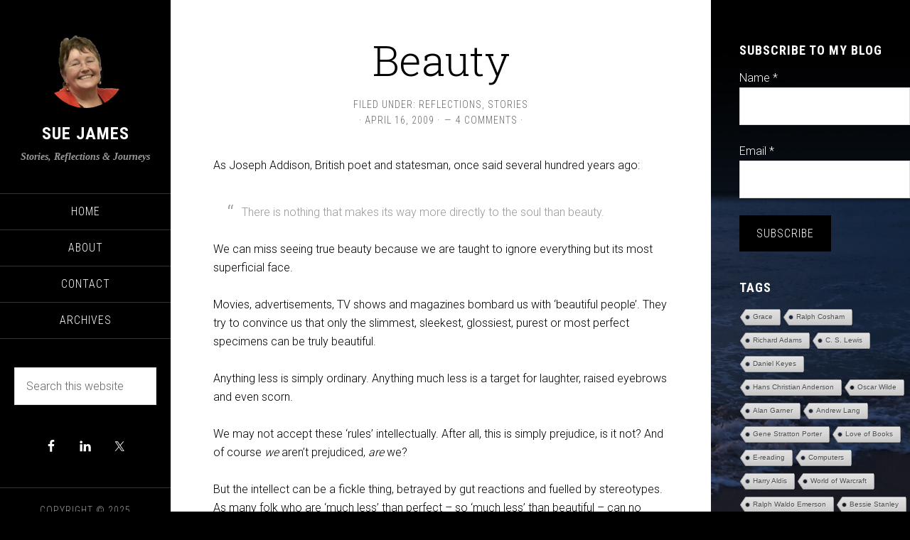

--- FILE ---
content_type: text/html; charset=UTF-8
request_url: https://suejames.com/tag/susan-boyle/
body_size: 12445
content:
<!DOCTYPE html>
<html lang="en-US">
<head >
<meta charset="UTF-8" />
		<meta name="robots" content="noindex" />
		<meta name="viewport" content="width=device-width, initial-scale=1" />
<title>Susan Boyle</title>
<meta name='robots' content='max-image-preview:large' />
	<style>img:is([sizes="auto" i], [sizes^="auto," i]) { contain-intrinsic-size: 3000px 1500px }</style>
	
            <script data-no-defer="1" data-ezscrex="false" data-cfasync="false" data-pagespeed-no-defer data-cookieconsent="ignore">
                var ctPublicFunctions = {"_ajax_nonce":"5271b70c29","_rest_nonce":"ea9ed445ab","_ajax_url":"\/wp-admin\/admin-ajax.php","_rest_url":"https:\/\/suejames.com\/wp-json\/","data__cookies_type":"native","data__ajax_type":"rest","data__bot_detector_enabled":0,"data__frontend_data_log_enabled":1,"cookiePrefix":"","wprocket_detected":false,"host_url":"suejames.com","text__ee_click_to_select":"Click to select the whole data","text__ee_original_email":"The complete one is","text__ee_got_it":"Got it","text__ee_blocked":"Blocked","text__ee_cannot_connect":"Cannot connect","text__ee_cannot_decode":"Can not decode email. Unknown reason","text__ee_email_decoder":"CleanTalk email decoder","text__ee_wait_for_decoding":"The magic is on the way!","text__ee_decoding_process":"Please wait a few seconds while we decode the contact data."}
            </script>
        
            <script data-no-defer="1" data-ezscrex="false" data-cfasync="false" data-pagespeed-no-defer data-cookieconsent="ignore">
                var ctPublic = {"_ajax_nonce":"5271b70c29","settings__forms__check_internal":0,"settings__forms__check_external":"0","settings__forms__force_protection":0,"settings__forms__search_test":1,"settings__data__bot_detector_enabled":0,"settings__sfw__anti_crawler":1,"blog_home":"https:\/\/suejames.com\/","pixel__setting":"0","pixel__enabled":false,"pixel__url":null,"data__email_check_before_post":1,"data__email_check_exist_post":0,"data__cookies_type":"native","data__key_is_ok":true,"data__visible_fields_required":true,"wl_brandname":"Anti-Spam by CleanTalk","wl_brandname_short":"CleanTalk","ct_checkjs_key":"18b0b6e7051ae81b3221e5cc37f1fd5fdfc6ef64239c6d0d74872d1d76db86e6","emailEncoderPassKey":"f5791976f83f301ae9b8186899ed6028","bot_detector_forms_excluded":"W10=","advancedCacheExists":true,"varnishCacheExists":false,"wc_ajax_add_to_cart":false}
            </script>
        <link rel='dns-prefetch' href='//fonts.googleapis.com' />
<link rel="alternate" type="application/rss+xml" title="Sue James &raquo; Feed" href="https://suejames.com/feed/" />
<link rel="alternate" type="application/rss+xml" title="Sue James &raquo; Comments Feed" href="https://suejames.com/comments/feed/" />
<link rel="alternate" type="application/rss+xml" title="Sue James &raquo; Susan Boyle Tag Feed" href="https://suejames.com/tag/susan-boyle/feed/" />
<link rel="canonical" href="https://suejames.com/tag/susan-boyle/" />
<script type="text/javascript">
/* <![CDATA[ */
window._wpemojiSettings = {"baseUrl":"https:\/\/s.w.org\/images\/core\/emoji\/16.0.1\/72x72\/","ext":".png","svgUrl":"https:\/\/s.w.org\/images\/core\/emoji\/16.0.1\/svg\/","svgExt":".svg","source":{"concatemoji":"https:\/\/suejames.com\/wp-includes\/js\/wp-emoji-release.min.js"}};
/*! This file is auto-generated */
!function(s,n){var o,i,e;function c(e){try{var t={supportTests:e,timestamp:(new Date).valueOf()};sessionStorage.setItem(o,JSON.stringify(t))}catch(e){}}function p(e,t,n){e.clearRect(0,0,e.canvas.width,e.canvas.height),e.fillText(t,0,0);var t=new Uint32Array(e.getImageData(0,0,e.canvas.width,e.canvas.height).data),a=(e.clearRect(0,0,e.canvas.width,e.canvas.height),e.fillText(n,0,0),new Uint32Array(e.getImageData(0,0,e.canvas.width,e.canvas.height).data));return t.every(function(e,t){return e===a[t]})}function u(e,t){e.clearRect(0,0,e.canvas.width,e.canvas.height),e.fillText(t,0,0);for(var n=e.getImageData(16,16,1,1),a=0;a<n.data.length;a++)if(0!==n.data[a])return!1;return!0}function f(e,t,n,a){switch(t){case"flag":return n(e,"\ud83c\udff3\ufe0f\u200d\u26a7\ufe0f","\ud83c\udff3\ufe0f\u200b\u26a7\ufe0f")?!1:!n(e,"\ud83c\udde8\ud83c\uddf6","\ud83c\udde8\u200b\ud83c\uddf6")&&!n(e,"\ud83c\udff4\udb40\udc67\udb40\udc62\udb40\udc65\udb40\udc6e\udb40\udc67\udb40\udc7f","\ud83c\udff4\u200b\udb40\udc67\u200b\udb40\udc62\u200b\udb40\udc65\u200b\udb40\udc6e\u200b\udb40\udc67\u200b\udb40\udc7f");case"emoji":return!a(e,"\ud83e\udedf")}return!1}function g(e,t,n,a){var r="undefined"!=typeof WorkerGlobalScope&&self instanceof WorkerGlobalScope?new OffscreenCanvas(300,150):s.createElement("canvas"),o=r.getContext("2d",{willReadFrequently:!0}),i=(o.textBaseline="top",o.font="600 32px Arial",{});return e.forEach(function(e){i[e]=t(o,e,n,a)}),i}function t(e){var t=s.createElement("script");t.src=e,t.defer=!0,s.head.appendChild(t)}"undefined"!=typeof Promise&&(o="wpEmojiSettingsSupports",i=["flag","emoji"],n.supports={everything:!0,everythingExceptFlag:!0},e=new Promise(function(e){s.addEventListener("DOMContentLoaded",e,{once:!0})}),new Promise(function(t){var n=function(){try{var e=JSON.parse(sessionStorage.getItem(o));if("object"==typeof e&&"number"==typeof e.timestamp&&(new Date).valueOf()<e.timestamp+604800&&"object"==typeof e.supportTests)return e.supportTests}catch(e){}return null}();if(!n){if("undefined"!=typeof Worker&&"undefined"!=typeof OffscreenCanvas&&"undefined"!=typeof URL&&URL.createObjectURL&&"undefined"!=typeof Blob)try{var e="postMessage("+g.toString()+"("+[JSON.stringify(i),f.toString(),p.toString(),u.toString()].join(",")+"));",a=new Blob([e],{type:"text/javascript"}),r=new Worker(URL.createObjectURL(a),{name:"wpTestEmojiSupports"});return void(r.onmessage=function(e){c(n=e.data),r.terminate(),t(n)})}catch(e){}c(n=g(i,f,p,u))}t(n)}).then(function(e){for(var t in e)n.supports[t]=e[t],n.supports.everything=n.supports.everything&&n.supports[t],"flag"!==t&&(n.supports.everythingExceptFlag=n.supports.everythingExceptFlag&&n.supports[t]);n.supports.everythingExceptFlag=n.supports.everythingExceptFlag&&!n.supports.flag,n.DOMReady=!1,n.readyCallback=function(){n.DOMReady=!0}}).then(function(){return e}).then(function(){var e;n.supports.everything||(n.readyCallback(),(e=n.source||{}).concatemoji?t(e.concatemoji):e.wpemoji&&e.twemoji&&(t(e.twemoji),t(e.wpemoji)))}))}((window,document),window._wpemojiSettings);
/* ]]> */
</script>
<link rel='stylesheet' id='wgs-css' href='https://suejames.com/wp-content/plugins/wp-google-search/wgs.css' type='text/css' media='all' />
<link rel='stylesheet' id='wgs2-css' href='https://suejames.com/wp-content/plugins/wp-google-search/wgs2.css' type='text/css' media='all' />
<link rel='stylesheet' id='sixteen-nine-pro-theme-css' href='https://suejames.com/wp-content/themes/sixteen-nine-pro/style.css' type='text/css' media='all' />
<style id='wp-emoji-styles-inline-css' type='text/css'>

	img.wp-smiley, img.emoji {
		display: inline !important;
		border: none !important;
		box-shadow: none !important;
		height: 1em !important;
		width: 1em !important;
		margin: 0 0.07em !important;
		vertical-align: -0.1em !important;
		background: none !important;
		padding: 0 !important;
	}
</style>
<link rel='stylesheet' id='wp-block-library-css' href='https://suejames.com/wp-includes/css/dist/block-library/style.min.css' type='text/css' media='all' />
<style id='classic-theme-styles-inline-css' type='text/css'>
/*! This file is auto-generated */
.wp-block-button__link{color:#fff;background-color:#32373c;border-radius:9999px;box-shadow:none;text-decoration:none;padding:calc(.667em + 2px) calc(1.333em + 2px);font-size:1.125em}.wp-block-file__button{background:#32373c;color:#fff;text-decoration:none}
</style>
<style id='global-styles-inline-css' type='text/css'>
:root{--wp--preset--aspect-ratio--square: 1;--wp--preset--aspect-ratio--4-3: 4/3;--wp--preset--aspect-ratio--3-4: 3/4;--wp--preset--aspect-ratio--3-2: 3/2;--wp--preset--aspect-ratio--2-3: 2/3;--wp--preset--aspect-ratio--16-9: 16/9;--wp--preset--aspect-ratio--9-16: 9/16;--wp--preset--color--black: #000000;--wp--preset--color--cyan-bluish-gray: #abb8c3;--wp--preset--color--white: #ffffff;--wp--preset--color--pale-pink: #f78da7;--wp--preset--color--vivid-red: #cf2e2e;--wp--preset--color--luminous-vivid-orange: #ff6900;--wp--preset--color--luminous-vivid-amber: #fcb900;--wp--preset--color--light-green-cyan: #7bdcb5;--wp--preset--color--vivid-green-cyan: #00d084;--wp--preset--color--pale-cyan-blue: #8ed1fc;--wp--preset--color--vivid-cyan-blue: #0693e3;--wp--preset--color--vivid-purple: #9b51e0;--wp--preset--gradient--vivid-cyan-blue-to-vivid-purple: linear-gradient(135deg,rgba(6,147,227,1) 0%,rgb(155,81,224) 100%);--wp--preset--gradient--light-green-cyan-to-vivid-green-cyan: linear-gradient(135deg,rgb(122,220,180) 0%,rgb(0,208,130) 100%);--wp--preset--gradient--luminous-vivid-amber-to-luminous-vivid-orange: linear-gradient(135deg,rgba(252,185,0,1) 0%,rgba(255,105,0,1) 100%);--wp--preset--gradient--luminous-vivid-orange-to-vivid-red: linear-gradient(135deg,rgba(255,105,0,1) 0%,rgb(207,46,46) 100%);--wp--preset--gradient--very-light-gray-to-cyan-bluish-gray: linear-gradient(135deg,rgb(238,238,238) 0%,rgb(169,184,195) 100%);--wp--preset--gradient--cool-to-warm-spectrum: linear-gradient(135deg,rgb(74,234,220) 0%,rgb(151,120,209) 20%,rgb(207,42,186) 40%,rgb(238,44,130) 60%,rgb(251,105,98) 80%,rgb(254,248,76) 100%);--wp--preset--gradient--blush-light-purple: linear-gradient(135deg,rgb(255,206,236) 0%,rgb(152,150,240) 100%);--wp--preset--gradient--blush-bordeaux: linear-gradient(135deg,rgb(254,205,165) 0%,rgb(254,45,45) 50%,rgb(107,0,62) 100%);--wp--preset--gradient--luminous-dusk: linear-gradient(135deg,rgb(255,203,112) 0%,rgb(199,81,192) 50%,rgb(65,88,208) 100%);--wp--preset--gradient--pale-ocean: linear-gradient(135deg,rgb(255,245,203) 0%,rgb(182,227,212) 50%,rgb(51,167,181) 100%);--wp--preset--gradient--electric-grass: linear-gradient(135deg,rgb(202,248,128) 0%,rgb(113,206,126) 100%);--wp--preset--gradient--midnight: linear-gradient(135deg,rgb(2,3,129) 0%,rgb(40,116,252) 100%);--wp--preset--font-size--small: 13px;--wp--preset--font-size--medium: 20px;--wp--preset--font-size--large: 36px;--wp--preset--font-size--x-large: 42px;--wp--preset--spacing--20: 0.44rem;--wp--preset--spacing--30: 0.67rem;--wp--preset--spacing--40: 1rem;--wp--preset--spacing--50: 1.5rem;--wp--preset--spacing--60: 2.25rem;--wp--preset--spacing--70: 3.38rem;--wp--preset--spacing--80: 5.06rem;--wp--preset--shadow--natural: 6px 6px 9px rgba(0, 0, 0, 0.2);--wp--preset--shadow--deep: 12px 12px 50px rgba(0, 0, 0, 0.4);--wp--preset--shadow--sharp: 6px 6px 0px rgba(0, 0, 0, 0.2);--wp--preset--shadow--outlined: 6px 6px 0px -3px rgba(255, 255, 255, 1), 6px 6px rgba(0, 0, 0, 1);--wp--preset--shadow--crisp: 6px 6px 0px rgba(0, 0, 0, 1);}:where(.is-layout-flex){gap: 0.5em;}:where(.is-layout-grid){gap: 0.5em;}body .is-layout-flex{display: flex;}.is-layout-flex{flex-wrap: wrap;align-items: center;}.is-layout-flex > :is(*, div){margin: 0;}body .is-layout-grid{display: grid;}.is-layout-grid > :is(*, div){margin: 0;}:where(.wp-block-columns.is-layout-flex){gap: 2em;}:where(.wp-block-columns.is-layout-grid){gap: 2em;}:where(.wp-block-post-template.is-layout-flex){gap: 1.25em;}:where(.wp-block-post-template.is-layout-grid){gap: 1.25em;}.has-black-color{color: var(--wp--preset--color--black) !important;}.has-cyan-bluish-gray-color{color: var(--wp--preset--color--cyan-bluish-gray) !important;}.has-white-color{color: var(--wp--preset--color--white) !important;}.has-pale-pink-color{color: var(--wp--preset--color--pale-pink) !important;}.has-vivid-red-color{color: var(--wp--preset--color--vivid-red) !important;}.has-luminous-vivid-orange-color{color: var(--wp--preset--color--luminous-vivid-orange) !important;}.has-luminous-vivid-amber-color{color: var(--wp--preset--color--luminous-vivid-amber) !important;}.has-light-green-cyan-color{color: var(--wp--preset--color--light-green-cyan) !important;}.has-vivid-green-cyan-color{color: var(--wp--preset--color--vivid-green-cyan) !important;}.has-pale-cyan-blue-color{color: var(--wp--preset--color--pale-cyan-blue) !important;}.has-vivid-cyan-blue-color{color: var(--wp--preset--color--vivid-cyan-blue) !important;}.has-vivid-purple-color{color: var(--wp--preset--color--vivid-purple) !important;}.has-black-background-color{background-color: var(--wp--preset--color--black) !important;}.has-cyan-bluish-gray-background-color{background-color: var(--wp--preset--color--cyan-bluish-gray) !important;}.has-white-background-color{background-color: var(--wp--preset--color--white) !important;}.has-pale-pink-background-color{background-color: var(--wp--preset--color--pale-pink) !important;}.has-vivid-red-background-color{background-color: var(--wp--preset--color--vivid-red) !important;}.has-luminous-vivid-orange-background-color{background-color: var(--wp--preset--color--luminous-vivid-orange) !important;}.has-luminous-vivid-amber-background-color{background-color: var(--wp--preset--color--luminous-vivid-amber) !important;}.has-light-green-cyan-background-color{background-color: var(--wp--preset--color--light-green-cyan) !important;}.has-vivid-green-cyan-background-color{background-color: var(--wp--preset--color--vivid-green-cyan) !important;}.has-pale-cyan-blue-background-color{background-color: var(--wp--preset--color--pale-cyan-blue) !important;}.has-vivid-cyan-blue-background-color{background-color: var(--wp--preset--color--vivid-cyan-blue) !important;}.has-vivid-purple-background-color{background-color: var(--wp--preset--color--vivid-purple) !important;}.has-black-border-color{border-color: var(--wp--preset--color--black) !important;}.has-cyan-bluish-gray-border-color{border-color: var(--wp--preset--color--cyan-bluish-gray) !important;}.has-white-border-color{border-color: var(--wp--preset--color--white) !important;}.has-pale-pink-border-color{border-color: var(--wp--preset--color--pale-pink) !important;}.has-vivid-red-border-color{border-color: var(--wp--preset--color--vivid-red) !important;}.has-luminous-vivid-orange-border-color{border-color: var(--wp--preset--color--luminous-vivid-orange) !important;}.has-luminous-vivid-amber-border-color{border-color: var(--wp--preset--color--luminous-vivid-amber) !important;}.has-light-green-cyan-border-color{border-color: var(--wp--preset--color--light-green-cyan) !important;}.has-vivid-green-cyan-border-color{border-color: var(--wp--preset--color--vivid-green-cyan) !important;}.has-pale-cyan-blue-border-color{border-color: var(--wp--preset--color--pale-cyan-blue) !important;}.has-vivid-cyan-blue-border-color{border-color: var(--wp--preset--color--vivid-cyan-blue) !important;}.has-vivid-purple-border-color{border-color: var(--wp--preset--color--vivid-purple) !important;}.has-vivid-cyan-blue-to-vivid-purple-gradient-background{background: var(--wp--preset--gradient--vivid-cyan-blue-to-vivid-purple) !important;}.has-light-green-cyan-to-vivid-green-cyan-gradient-background{background: var(--wp--preset--gradient--light-green-cyan-to-vivid-green-cyan) !important;}.has-luminous-vivid-amber-to-luminous-vivid-orange-gradient-background{background: var(--wp--preset--gradient--luminous-vivid-amber-to-luminous-vivid-orange) !important;}.has-luminous-vivid-orange-to-vivid-red-gradient-background{background: var(--wp--preset--gradient--luminous-vivid-orange-to-vivid-red) !important;}.has-very-light-gray-to-cyan-bluish-gray-gradient-background{background: var(--wp--preset--gradient--very-light-gray-to-cyan-bluish-gray) !important;}.has-cool-to-warm-spectrum-gradient-background{background: var(--wp--preset--gradient--cool-to-warm-spectrum) !important;}.has-blush-light-purple-gradient-background{background: var(--wp--preset--gradient--blush-light-purple) !important;}.has-blush-bordeaux-gradient-background{background: var(--wp--preset--gradient--blush-bordeaux) !important;}.has-luminous-dusk-gradient-background{background: var(--wp--preset--gradient--luminous-dusk) !important;}.has-pale-ocean-gradient-background{background: var(--wp--preset--gradient--pale-ocean) !important;}.has-electric-grass-gradient-background{background: var(--wp--preset--gradient--electric-grass) !important;}.has-midnight-gradient-background{background: var(--wp--preset--gradient--midnight) !important;}.has-small-font-size{font-size: var(--wp--preset--font-size--small) !important;}.has-medium-font-size{font-size: var(--wp--preset--font-size--medium) !important;}.has-large-font-size{font-size: var(--wp--preset--font-size--large) !important;}.has-x-large-font-size{font-size: var(--wp--preset--font-size--x-large) !important;}
:where(.wp-block-post-template.is-layout-flex){gap: 1.25em;}:where(.wp-block-post-template.is-layout-grid){gap: 1.25em;}
:where(.wp-block-columns.is-layout-flex){gap: 2em;}:where(.wp-block-columns.is-layout-grid){gap: 2em;}
:root :where(.wp-block-pullquote){font-size: 1.5em;line-height: 1.6;}
</style>
<link rel='stylesheet' id='cleantalk-public-css-css' href='https://suejames.com/wp-content/plugins/cleantalk-spam-protect/css/cleantalk-public.min.css' type='text/css' media='all' />
<link rel='stylesheet' id='cleantalk-email-decoder-css-css' href='https://suejames.com/wp-content/plugins/cleantalk-spam-protect/css/cleantalk-email-decoder.min.css' type='text/css' media='all' />
<link rel='stylesheet' id='contact-form-7-css' href='https://suejames.com/wp-content/plugins/contact-form-7/includes/css/styles.css' type='text/css' media='all' />
<link rel='stylesheet' id='cool-tag-cloud-css' href='https://suejames.com/wp-content/plugins/cool-tag-cloud/inc/cool-tag-cloud.css' type='text/css' media='all' />
<link rel='stylesheet' id='dashicons-css' href='https://suejames.com/wp-includes/css/dashicons.min.css' type='text/css' media='all' />
<link rel='stylesheet' id='google-font-css' href='//fonts.googleapis.com/css?family=Playfair+Display%3A300italic%7CRoboto%3A300%2C700%7CRoboto+Condensed%3A300%2C700%7CRoboto+Slab%3A300' type='text/css' media='all' />
<link rel='stylesheet' id='simple-social-icons-font-css' href='https://suejames.com/wp-content/plugins/simple-social-icons/css/style.css' type='text/css' media='all' />
<link rel='stylesheet' id='mimi-base-css' href='https://suejames.com/wp-content/plugins/mad-mimi-sign-up-forms/css/mimi.min.css' type='text/css' media='all' />
<script type="text/javascript" src="https://suejames.com/wp-content/plugins/cleantalk-spam-protect/js/apbct-public-bundle_gathering.min.js" id="apbct-public-bundle_gathering.min-js-js"></script>
<script type="text/javascript" src="https://suejames.com/wp-includes/js/jquery/jquery.min.js" id="jquery-core-js"></script>
<script type="text/javascript" src="https://suejames.com/wp-includes/js/jquery/jquery-migrate.min.js" id="jquery-migrate-js"></script>
<script type="text/javascript" src="https://suejames.com/wp-content/themes/sixteen-nine-pro/js/responsive-menu.js" id="sixteen-nine-responsive-menu-js"></script>
<script type="text/javascript" src="https://suejames.com/wp-content/themes/sixteen-nine-pro/js/backstretch.js" id="sixteen-nine-backstretch-js"></script>
<script type="text/javascript" id="sixteen-nine-backstretch-set-js-extra">
/* <![CDATA[ */
var BackStretchImg = {"src":"https:\/\/suejames.com\/wp-content\/uploads\/blogbg-2.jpg"};
/* ]]> */
</script>
<script type="text/javascript" src="https://suejames.com/wp-content/themes/sixteen-nine-pro/js/backstretch-set.js" id="sixteen-nine-backstretch-set-js"></script>
<link rel="https://api.w.org/" href="https://suejames.com/wp-json/" /><link rel="alternate" title="JSON" type="application/json" href="https://suejames.com/wp-json/wp/v2/tags/43" /><link rel="EditURI" type="application/rsd+xml" title="RSD" href="https://suejames.com/andyappedited.php?rsd" />
<link rel="icon" href="https://suejames.com/wp-content/themes/sixteen-nine-pro/images/favicon.ico" />
<link rel="pingback" href="https://suejames.com/xmlrpc.php" />
<style  type="text/css">.site-title a { color: #ffffff; }</style>
		<style type="text/css" id="wp-custom-css">
			.widgettitle {
	font-family: 'Roboto Condensed', sans-serif;
	color:white;
	font-size:18px;
	font-weight:bold;
	}
.site-title {
	font-weight:bold;
}
.site-description {
	font-weight:bold;
}		</style>
		</head>
<body class="archive tag tag-susan-boyle tag-43 wp-theme-genesis wp-child-theme-sixteen-nine-pro header-image content-sidebar genesis-breadcrumbs-hidden" itemscope itemtype="https://schema.org/WebPage"><div class="site-container"><header class="site-header" itemscope itemtype="https://schema.org/WPHeader"><div class="wrap"><div class="site-avatar"><a href="https://suejames.com/"><img alt='' src='https://secure.gravatar.com/avatar/5da54a7d0226e45aaa489befc81389937aad4019fc4aac8579c8853dc190b296?s=224&#038;d=mm&#038;r=g' srcset='https://secure.gravatar.com/avatar/5da54a7d0226e45aaa489befc81389937aad4019fc4aac8579c8853dc190b296?s=448&#038;d=mm&#038;r=g 2x' class='avatar avatar-224 photo' height='224' width='224' fetchpriority='high' decoding='async'/></a></div><div class="title-area"><p class="site-title" itemprop="headline"><a href="https://suejames.com/">Sue James</a></p><p class="site-description" itemprop="description">Stories, Reflections &amp; Journeys</p></div><div class="widget-area header-widget-area"><section id="nav_menu-6" class="widget widget_nav_menu"><div class="widget-wrap"><nav class="nav-header" itemscope itemtype="https://schema.org/SiteNavigationElement"><ul id="menu-main-menu" class="menu genesis-nav-menu"><li id="menu-item-2344" class="menu-item menu-item-type-custom menu-item-object-custom menu-item-home menu-item-2344"><a href="http://suejames.com/" itemprop="url"><span itemprop="name">Home</span></a></li>
<li id="menu-item-2251" class="menu-item menu-item-type-post_type menu-item-object-page menu-item-2251"><a href="https://suejames.com/about/" itemprop="url"><span itemprop="name">About</span></a></li>
<li id="menu-item-2863" class="menu-item menu-item-type-post_type menu-item-object-page menu-item-2863"><a href="https://suejames.com/contact/" itemprop="url"><span itemprop="name">Contact</span></a></li>
<li id="menu-item-2864" class="menu-item menu-item-type-post_type menu-item-object-page menu-item-2864"><a href="https://suejames.com/archives/" itemprop="url"><span itemprop="name">Archives</span></a></li>
</ul></nav></div></section>
<section id="search-5" class="widget widget_search"><div class="widget-wrap"><form apbct-form-sign="native_search" class="search-form" method="get" action="https://suejames.com/" role="search" itemprop="potentialAction" itemscope itemtype="https://schema.org/SearchAction"><input class="search-form-input" type="search" name="s" id="searchform-1" placeholder="Search this website" itemprop="query-input"><input class="search-form-submit" type="submit" value="Search"><meta content="https://suejames.com/?s={s}" itemprop="target"><input
                    class="apbct_special_field apbct_email_id__search_form"
                    name="apbct__email_id__search_form"
                    aria-label="apbct__label_id__search_form"
                    type="text" size="30" maxlength="200" autocomplete="off"
                    value=""
                /><input
                   id="apbct_submit_id__search_form" 
                   class="apbct_special_field apbct__email_id__search_form"
                   name="apbct__label_id__search_form"
                   aria-label="apbct_submit_name__search_form"
                   type="submit"
                   size="30"
                   maxlength="200"
                   value="86365"
               /></form></div></section>
<section id="simple-social-icons-2" class="widget simple-social-icons"><div class="widget-wrap"><ul class="aligncenter"><li class="ssi-facebook"><a href="http://www.facebook.com/sue.james1" target="_blank" rel="noopener noreferrer"><svg role="img" class="social-facebook" aria-labelledby="social-facebook-2"><title id="social-facebook-2">Facebook</title><use xlink:href="https://suejames.com/wp-content/plugins/simple-social-icons/symbol-defs.svg#social-facebook"></use></svg></a></li><li class="ssi-linkedin"><a href="http://www.linkedin.com/in/suejames" target="_blank" rel="noopener noreferrer"><svg role="img" class="social-linkedin" aria-labelledby="social-linkedin-2"><title id="social-linkedin-2">LinkedIn</title><use xlink:href="https://suejames.com/wp-content/plugins/simple-social-icons/symbol-defs.svg#social-linkedin"></use></svg></a></li><li class="ssi-twitter"><a href="http://twitter.com/SueJ1" target="_blank" rel="noopener noreferrer"><svg role="img" class="social-twitter" aria-labelledby="social-twitter-2"><title id="social-twitter-2">Twitter</title><use xlink:href="https://suejames.com/wp-content/plugins/simple-social-icons/symbol-defs.svg#social-twitter"></use></svg></a></li></ul></div></section>
</div><footer class="site-footer" itemscope itemtype="https://schema.org/WPFooter"><div class="wrap"><div><p>Copyright &#x000A9;&nbsp;2025 </p></div></div></footer></div></header><div class="site-inner"><div class="content-sidebar-wrap"><main class="content"><article class="post-283 post type-post status-publish format-standard category-reflection category-stories tag-beauty tag-changing-the-world tag-music tag-quotation tag-stereotypes tag-susan-boyle entry" aria-label="Beauty" itemscope itemtype="https://schema.org/CreativeWork"><header class="entry-header"><h2 class="entry-title" itemprop="headline"><a class="entry-title-link" rel="bookmark" href="https://suejames.com/beauty/">Beauty</a></h2>
<p class="entry-meta"><span class="entry-categories">Filed Under: <a href="https://suejames.com/category/reflection/" rel="category tag">Reflections</a>, <a href="https://suejames.com/category/stories/" rel="category tag">Stories</a></span> · <time class="entry-time" itemprop="datePublished" datetime="2009-04-16T14:36:09+10:00">April 16, 2009</time> · <span class="entry-comments-link"><a href="https://suejames.com/beauty/#comments">4 Comments</a></span> · </p></header><div class="entry-content" itemprop="text"><p>As Joseph Addison, British poet and statesman, once said several hundred years ago:</p>
<blockquote><p>There is nothing that makes its way more directly to the soul than beauty.</p></blockquote>
<p>We can miss seeing true beauty because we are taught to ignore everything but its most superficial face.</p>
<p>Movies, advertisements, TV shows and magazines bombard us with &#8216;beautiful people&#8217;. They try to convince us that only the slimmest, sleekest, glossiest, purest or most perfect specimens can be truly beautiful.</p>
<p>Anything less is simply ordinary. Anything much less is a target for laughter, raised eyebrows and even scorn.</p>
<p>We may not accept these &#8216;rules&#8217; intellectually. After all, this is simply prejudice, is it not? And of course <em>we </em>aren&#8217;t prejudiced, <em>are </em>we?</p>
<p>But the intellect can be a fickle thing, betrayed by gut reactions and fuelled by stereotypes. As many folk who are &#8216;much less&#8217; than perfect &#8211; so &#8216;much less&#8217; than beautiful &#8211; can no doubt attest.</p>
<p>Then sometimes there comes a wonderful watershed moment, a glorious battle cry to challenge our society out of its comfort zone of negative judgements.</p>
<p>One of those moments was when Susan Boyle sang on the TV show <em>Britain&#8217;s Got Talent</em>.</p>
<p><iframe width="560" height="315" src="//www.youtube.com/embed/RxPZh4AnWyk" frameborder="0" allowfullscreen></iframe></p>
<blockquote><p>To sing is to love and affirm, to fly and soar, to coast into the hearts of the people who listen, to tell them that life is to live, that love is there, that nothing is a promise, but that beauty exists, and must be hunted for and found.</p>
<p style="text-align: right;">(Joan Baez)</p>
</blockquote>
</div><footer class="entry-footer"></footer></article></main><aside class="sidebar sidebar-primary widget-area" role="complementary" aria-label="Primary Sidebar" itemscope itemtype="https://schema.org/WPSideBar"><section id="mimi-form-2" class="widget mimi-form"><div class="widget-wrap"><h4 class="widget-title widgettitle">Subscribe to my blog</h4>

			<div class="mimi-form-wrapper" id="form-126650">
				<form action="https://madmimi.com/signups/subscribe/126650" method="post" class="mimi-form">

					
					
						<p>
		<label for="form_1_signup[name]">

			Name
			
				<span class="required">*</span>

			
		</label>

		<input type="text" name="signup[name]" id="form_1_signup[name]" class="mimi-field mimi-required" />

		</p>

					
						<p>
		<label for="form_1_signup[email]">

			Email
			
				<span class="required">*</span>

			
		</label>

		<input type="text" name="signup[email]" id="form_1_signup[email]" class="mimi-field mimi-required" />

		</p>

					
						<p></p>

					
					
					
					<input type="hidden" name="form_id" value="126650" />
					<input type="submit" value="Subscribe" class="button mimi-submit" />

					<span class="mimi-spinner"></span>

				</form>
			</div>

			</div></section>
<section id="cool_tag_cloud-2" class="widget widget_cool_tag_cloud"><div class="widget-wrap"><h4 class="widget-title widgettitle">Tags</h4>
<div class="cool-tag-cloud"><div class="ctcsilver"><div class="ctcleft"><div class="arial" style="text-transform:none!important;"><a href="https://suejames.com/tag/grace/" class="tag-cloud-link tag-link-231 tag-link-position-1" style="font-size: 10px;">Grace</a><a href="https://suejames.com/tag/ralph-cosham/" class="tag-cloud-link tag-link-210 tag-link-position-2" style="font-size: 10px;">Ralph Cosham</a><a href="https://suejames.com/tag/richard-adams/" class="tag-cloud-link tag-link-209 tag-link-position-3" style="font-size: 10px;">Richard Adams</a><a href="https://suejames.com/tag/c-s-lewis/" class="tag-cloud-link tag-link-208 tag-link-position-4" style="font-size: 10px;">C. S. Lewis</a><a href="https://suejames.com/tag/daniel-keyes/" class="tag-cloud-link tag-link-207 tag-link-position-5" style="font-size: 10px;">Daniel Keyes</a><a href="https://suejames.com/tag/hans-christian-anderson/" class="tag-cloud-link tag-link-206 tag-link-position-6" style="font-size: 10px;">Hans Christian Anderson</a><a href="https://suejames.com/tag/oscar-wilde/" class="tag-cloud-link tag-link-205 tag-link-position-7" style="font-size: 10px;">Oscar Wilde</a><a href="https://suejames.com/tag/alan-garner/" class="tag-cloud-link tag-link-204 tag-link-position-8" style="font-size: 10px;">Alan Garner</a><a href="https://suejames.com/tag/andrew-lang/" class="tag-cloud-link tag-link-203 tag-link-position-9" style="font-size: 10px;">Andrew Lang</a><a href="https://suejames.com/tag/gene-stratton-porter/" class="tag-cloud-link tag-link-202 tag-link-position-10" style="font-size: 10px;">Gene Stratton Porter</a><a href="https://suejames.com/tag/love-of-books/" class="tag-cloud-link tag-link-201 tag-link-position-11" style="font-size: 10px;">Love of Books</a><a href="https://suejames.com/tag/e-reading/" class="tag-cloud-link tag-link-200 tag-link-position-12" style="font-size: 10px;">E-reading</a><a href="https://suejames.com/tag/computers/" class="tag-cloud-link tag-link-199 tag-link-position-13" style="font-size: 10px;">Computers</a><a href="https://suejames.com/tag/harry-aldis/" class="tag-cloud-link tag-link-197 tag-link-position-14" style="font-size: 10px;">Harry Aldis</a><a href="https://suejames.com/tag/world-of-warcraft/" class="tag-cloud-link tag-link-196 tag-link-position-15" style="font-size: 10px;">World of Warcraft</a><a href="https://suejames.com/tag/ralph-waldo-emerson/" class="tag-cloud-link tag-link-211 tag-link-position-16" style="font-size: 10px;">Ralph Waldo Emerson</a><a href="https://suejames.com/tag/bessie-stanley/" class="tag-cloud-link tag-link-212 tag-link-position-17" style="font-size: 10px;">Bessie Stanley</a><a href="https://suejames.com/tag/dirk-h-kelder/" class="tag-cloud-link tag-link-213 tag-link-position-18" style="font-size: 10px;">Dirk H Kelder</a><a href="https://suejames.com/tag/friesian-horses/" class="tag-cloud-link tag-link-230 tag-link-position-19" style="font-size: 10px;">Friesian horses</a><a href="https://suejames.com/tag/kfps/" class="tag-cloud-link tag-link-229 tag-link-position-20" style="font-size: 10px;">KFPS</a><a href="https://suejames.com/tag/stop-and-stare/" class="tag-cloud-link tag-link-228 tag-link-position-21" style="font-size: 10px;">Stop and Stare</a><a href="https://suejames.com/tag/w-h-davies/" class="tag-cloud-link tag-link-227 tag-link-position-22" style="font-size: 10px;">W. H. Davies</a><a href="https://suejames.com/tag/imagination/" class="tag-cloud-link tag-link-226 tag-link-position-23" style="font-size: 10px;">Imagination</a><a href="https://suejames.com/tag/snowing/" class="tag-cloud-link tag-link-225 tag-link-position-24" style="font-size: 10px;">snowing</a><a href="https://suejames.com/tag/mt-baw-baw/" class="tag-cloud-link tag-link-224 tag-link-position-25" style="font-size: 10px;">Mt Baw Baw</a><a href="https://suejames.com/tag/weather/" class="tag-cloud-link tag-link-222 tag-link-position-26" style="font-size: 10px;">weather</a><a href="https://suejames.com/tag/advice/" class="tag-cloud-link tag-link-220 tag-link-position-27" style="font-size: 10px;">Advice</a><a href="https://suejames.com/tag/britains-got-talent-2012/" class="tag-cloud-link tag-link-218 tag-link-position-28" style="font-size: 10px;">Britain&#039;s Got Talent 2012</a><a href="https://suejames.com/tag/charlotte-jaconelli/" class="tag-cloud-link tag-link-217 tag-link-position-29" style="font-size: 10px;">Charlotte Jaconelli</a><a href="https://suejames.com/tag/jonathan-antoine/" class="tag-cloud-link tag-link-216 tag-link-position-30" style="font-size: 10px;">Jonathan Antoine</a></div></div></div></div></div></section>
<section id="text-17" class="widget widget_text"><div class="widget-wrap"><h4 class="widget-title widgettitle">Books I&#8217;ve Read</h4>
			<div class="textwidget">      <!-- Show static HTML/CSS as a placeholder in case js is not enabled - javascript include will override this if things work -->
      <style type="text/css" media="screen">
  .gr_custom_container_1418775076 {
    /* customize your Goodreads widget container here*/
    border: 1px solid gray;
    border-radius:10px;
    padding: 10px 5px 10px 5px;
    background-color: transparent;
    color: #ffffff;
    width: 200px
  }
  .gr_custom_header_1418775076 {
    /* customize your Goodreads header here*/
display:none;    
  }
  .gr_custom_each_container_1418775076 {
    /* customize each individual book container here */
    width: 100%;
    clear: both;
    margin-bottom: 10px;
    overflow: auto;
    padding-bottom: 4px;
    border-bottom: 1px solid #aaa;
  }
  .gr_custom_book_container_1418775076 {
    /* customize your book covers here */
    overflow: hidden;
    height: 60px;
      float: left;
      margin-right: 4px;
      width: 39px;
  }
  .gr_custom_author_1418775076 {
    /* customize your author names here */
    font-size: 10px;
  }
  .gr_custom_tags_1418775076 {
    /* customize your tags here */
    font-size: 10px;
    color: gray;
  }
  .gr_custom_rating_1418775076 {
    /* customize your rating stars here */
    float: right;
  }
</style>

      <div id="gr_custom_widget_1418775076">
          <div class="gr_custom_container_1418775076">
    <h2 class="gr_custom_header_1418775076">
    <a href="https://www.goodreads.com/review/list/8054671-sue?shelf=read&amp;utm_medium=api&amp;utm_source=custom_widget" style="text-decoration: none;">Sue's bookshelf: read</a>
    </h2>
      <div class="gr_custom_each_container_1418775076">
          <div class="gr_custom_book_container_1418775076">
            <a href="https://www.goodreads.com/review/show/1132772620?utm_medium=api&amp;utm_source=custom_widget" title="The Chase (Fox and O'Hare, #2)"><img alt="The Chase" border="0" src="https://d.gr-assets.com/books/1394407358s/21411255.jpg" /></a>
          </div>
          <div class="gr_custom_rating_1418775076">
            <img alt="3 of 5 stars" class=" staticStars" src="https://www.goodreads.com/images/layout/stars/red_star_3_of_5.png" title="3 of 5 stars, liked it" />
          </div>
          <div class="gr_custom_title_1418775076">
            <a href="https://www.goodreads.com/review/show/1132772620?utm_medium=api&amp;utm_source=custom_widget">The Chase</a>
          </div>
          <div class="gr_custom_author_1418775076">
            by <a href="https://www.goodreads.com/author/show/2384.Janet_Evanovich">Janet Evanovich</a>
          </div>
      </div>
      <div class="gr_custom_each_container_1418775076">
          <div class="gr_custom_book_container_1418775076">
            <a href="https://www.goodreads.com/review/show/1132777396?utm_medium=api&amp;utm_source=custom_widget" title="The Heist (Fox and O'Hare #1)"><img alt="The Heist" border="0" src="https://d.gr-assets.com/books/1371429330s/16169737.jpg" /></a>
          </div>
          <div class="gr_custom_rating_1418775076">
            <img alt="3 of 5 stars" class=" staticStars" src="https://www.goodreads.com/images/layout/stars/red_star_3_of_5.png" title="3 of 5 stars, liked it" />
          </div>
          <div class="gr_custom_title_1418775076">
            <a href="https://www.goodreads.com/review/show/1132777396?utm_medium=api&amp;utm_source=custom_widget">The Heist</a>
          </div>
          <div class="gr_custom_author_1418775076">
            by <a href="https://www.goodreads.com/author/show/2384.Janet_Evanovich">Janet Evanovich</a>
          </div>
      </div>
      <div class="gr_custom_each_container_1418775076">
          <div class="gr_custom_book_container_1418775076">
            <a href="https://www.goodreads.com/review/show/1128898885?utm_medium=api&amp;utm_source=custom_widget" title="Vanish in Plain Sight (Amish Suspense, #2)"><img alt="Vanish in Plain Sight" border="0" src="https://d.gr-assets.com/books/1306106785s/10147269.jpg" /></a>
          </div>
          <div class="gr_custom_rating_1418775076">
            <img alt="3 of 5 stars" class=" staticStars" src="https://www.goodreads.com/images/layout/stars/red_star_3_of_5.png" title="3 of 5 stars, liked it" />
          </div>
          <div class="gr_custom_title_1418775076">
            <a href="https://www.goodreads.com/review/show/1128898885?utm_medium=api&amp;utm_source=custom_widget">Vanish in Plain Sight</a>
          </div>
          <div class="gr_custom_author_1418775076">
            by <a href="https://www.goodreads.com/author/show/81993.Marta_Perry">Marta Perry</a>
          </div>
      </div>
      <div class="gr_custom_each_container_1418775076">
          <div class="gr_custom_book_container_1418775076">
            <a href="https://www.goodreads.com/review/show/1121633889?utm_medium=api&amp;utm_source=custom_widget" title="Eat Me"><img alt="Eat Me" border="0" src="https://d.gr-assets.com/books/1333095174s/1913072.jpg" /></a>
          </div>
          <div class="gr_custom_rating_1418775076">
            <img alt="4 of 5 stars" class=" staticStars" src="https://www.goodreads.com/images/layout/stars/red_star_4_of_5.png" title="4 of 5 stars, really liked it" />
          </div>
          <div class="gr_custom_title_1418775076">
            <a href="https://www.goodreads.com/review/show/1121633889?utm_medium=api&amp;utm_source=custom_widget">Eat Me</a>
          </div>
          <div class="gr_custom_author_1418775076">
            by <a href="https://www.goodreads.com/author/show/556436.Agn_s_Desarthe">Agnès Desarthe</a>
          </div>
      </div>
      <div class="gr_custom_each_container_1418775076">
          <div class="gr_custom_book_container_1418775076">
            <a href="https://www.goodreads.com/review/show/1121633788?utm_medium=api&amp;utm_source=custom_widget" title="Odd One Out"><img alt="Odd One Out" border="0" src="https://d.gr-assets.com/books/1216182001s/82445.jpg" /></a>
          </div>
          <div class="gr_custom_rating_1418775076">
            <img alt="3 of 5 stars" class=" staticStars" src="https://www.goodreads.com/images/layout/stars/red_star_3_of_5.png" title="3 of 5 stars, liked it" />
          </div>
          <div class="gr_custom_title_1418775076">
            <a href="https://www.goodreads.com/review/show/1121633788?utm_medium=api&amp;utm_source=custom_widget">Odd One Out</a>
          </div>
          <div class="gr_custom_author_1418775076">
            by <a href="https://www.goodreads.com/author/show/47105.Monica_McInerney">Monica McInerney</a>
          </div>
      </div>
  <br style="clear: both"/>
  <center>
    <a href="https://www.goodreads.com/"><img alt="goodreads.com" src="https://www.goodreads.com/images/widget/widget_logo.gif" style="border:0" /></a>
  </center>
  <noscript>
    Share <a href="https://www.goodreads.com/">book reviews</a> and ratings with Sue, and even join a <a href="https://www.goodreads.com/group">book club</a> on Goodreads.
  </noscript>
  </div>

      </div>
      <script src="https://www.goodreads.com/review/custom_widget/8054671.Sue's%20bookshelf:%20read?cover_position=left&cover_size=small&num_books=5&order=d&shelf=read&show_author=1&show_cover=1&show_rating=1&show_review=0&show_tags=0&show_title=1&sort=date_read&widget_bg_color=FFFFFF&widget_bg_transparent=true&widget_border_width=1&widget_id=1418775076&widget_text_color=ffffff&widget_title_size=medium&widget_width=medium" type="text/javascript" charset="utf-8"></script></div>
		</div></section>
</aside></div></div></div><script>				
                    document.addEventListener('DOMContentLoaded', function () {
                        setTimeout(function(){
                            if( document.querySelectorAll('[name^=ct_checkjs]').length > 0 ) {
                                if (typeof apbct_public_sendREST === 'function' && typeof apbct_js_keys__set_input_value === 'function') {
                                    apbct_public_sendREST(
                                    'js_keys__get',
                                    { callback: apbct_js_keys__set_input_value })
                                }
                            }
                        },0)					    
                    })				
                </script><script type="speculationrules">
{"prefetch":[{"source":"document","where":{"and":[{"href_matches":"\/*"},{"not":{"href_matches":["\/wp-*.php","\/wp-admin\/*","\/wp-content\/uploads\/*","\/wp-content\/*","\/wp-content\/plugins\/*","\/wp-content\/themes\/sixteen-nine-pro\/*","\/wp-content\/themes\/genesis\/*","\/*\\?(.+)"]}},{"not":{"selector_matches":"a[rel~=\"nofollow\"]"}},{"not":{"selector_matches":".no-prefetch, .no-prefetch a"}}]},"eagerness":"conservative"}]}
</script>
    <script>
        function coolTagCloudToggle( element ) {
            var parent = element.closest('.cool-tag-cloud');
            parent.querySelector('.cool-tag-cloud-inner').classList.toggle('cool-tag-cloud-active');
            parent.querySelector( '.cool-tag-cloud-load-more').classList.toggle('cool-tag-cloud-active');
        }
    </script>
    <style type="text/css" media="screen">#simple-social-icons-2 ul li a, #simple-social-icons-2 ul li a:hover, #simple-social-icons-2 ul li a:focus { background-color: #000000 !important; border-radius: 0px; color: #ffffff !important; border: 0px #ffffff solid !important; font-size: 18px; padding: 9px; }  #simple-social-icons-2 ul li a:hover, #simple-social-icons-2 ul li a:focus { background-color: #000000 !important; border-color: #ffffff !important; color: #ff3030 !important; }  #simple-social-icons-2 ul li a:focus { outline: 1px dotted #000000 !important; }</style><script type="text/javascript" id="google_cse_v2-js-extra">
/* <![CDATA[ */
var scriptParams = {"google_search_engine_id":"011759227587837368478:d3rfp86f-lg"};
/* ]]> */
</script>
<script type="text/javascript" src="https://suejames.com/wp-content/plugins/wp-google-search/assets/js/google_cse_v2.js" id="google_cse_v2-js"></script>
<script type="text/javascript" src="https://suejames.com/wp-includes/js/dist/hooks.min.js" id="wp-hooks-js"></script>
<script type="text/javascript" src="https://suejames.com/wp-includes/js/dist/i18n.min.js" id="wp-i18n-js"></script>
<script type="text/javascript" id="wp-i18n-js-after">
/* <![CDATA[ */
wp.i18n.setLocaleData( { 'text direction\u0004ltr': [ 'ltr' ] } );
/* ]]> */
</script>
<script type="text/javascript" src="https://suejames.com/wp-content/plugins/contact-form-7/includes/swv/js/index.js" id="swv-js"></script>
<script type="text/javascript" id="contact-form-7-js-before">
/* <![CDATA[ */
var wpcf7 = {
    "api": {
        "root": "https:\/\/suejames.com\/wp-json\/",
        "namespace": "contact-form-7\/v1"
    },
    "cached": 1
};
/* ]]> */
</script>
<script type="text/javascript" src="https://suejames.com/wp-content/plugins/contact-form-7/includes/js/index.js" id="contact-form-7-js"></script>
<script type="text/javascript" src="https://suejames.com/wp-content/plugins/wp-gallery-custom-links/wp-gallery-custom-links.js" id="wp-gallery-custom-links-js-js"></script>
<script type="text/javascript" id="mimi-main-js-extra">
/* <![CDATA[ */
var MadMimi = {"thankyou":"Thank you for signing up!","thankyou_suppressed":"Thank you for signing up! Please check your email to confirm your subscription.","oops":"Oops! There was a problem. Please try again.","fix":"There was a problem. Please fill all required fields."};
/* ]]> */
</script>
<script type="text/javascript" src="https://suejames.com/wp-content/plugins/mad-mimi-sign-up-forms/js/mimi.min.js" id="mimi-main-js"></script>
</body></html>
<!-- Cache Enabler by KeyCDN @ Wed, 26 Nov 2025 07:59:55 GMT (https-index.html) -->

--- FILE ---
content_type: text/javascript; charset=utf-8
request_url: https://www.goodreads.com/review/custom_widget/8054671.Sue's%20bookshelf:%20read?cover_position=left&cover_size=small&num_books=5&order=d&shelf=read&show_author=1&show_cover=1&show_rating=1&show_review=0&show_tags=0&show_title=1&sort=date_read&widget_bg_color=FFFFFF&widget_bg_transparent=true&widget_border_width=1&widget_id=1418775076&widget_text_color=ffffff&widget_title_size=medium&widget_width=medium
body_size: 1375
content:
  var widget_code = '  <div class=\"gr_custom_container_1418775076\">\n    <h2 class=\"gr_custom_header_1418775076\">\n    <a style=\"text-decoration: none;\" rel=\"nofollow\" href=\"https://www.goodreads.com/review/list/8054671-sue?shelf=read&amp;utm_medium=api&amp;utm_source=custom_widget\">Sue&#39;s bookshelf: read<\/a>\n    <\/h2>\n      <div class=\"gr_custom_each_container_1418775076\">\n          <div class=\"gr_custom_book_container_1418775076\">\n            <a title=\"Warranilla (Nick Vada, #1)\" rel=\"nofollow\" href=\"https://www.goodreads.com/review/show/6494208177?utm_medium=api&amp;utm_source=custom_widget\"><img alt=\"Warranilla\" border=\"0\" src=\"https://i.gr-assets.com/images/S/compressed.photo.goodreads.com/books/1674728194l/86548202._SY75_.jpg\" /><\/a>\n          <\/div>\n          <div class=\"gr_custom_rating_1418775076\">\n            <span class=\" staticStars notranslate\" title=\"did not like it\"><img alt=\"did not like it\" src=\"https://s.gr-assets.com/images/layout/gr_red_star_active.png\" /><img alt=\"\" src=\"https://s.gr-assets.com/images/layout/gr_red_star_inactive.png\" /><img alt=\"\" src=\"https://s.gr-assets.com/images/layout/gr_red_star_inactive.png\" /><img alt=\"\" src=\"https://s.gr-assets.com/images/layout/gr_red_star_inactive.png\" /><img alt=\"\" src=\"https://s.gr-assets.com/images/layout/gr_red_star_inactive.png\" /><\/span>\n          <\/div>\n          <div class=\"gr_custom_title_1418775076\">\n            <a rel=\"nofollow\" href=\"https://www.goodreads.com/review/show/6494208177?utm_medium=api&amp;utm_source=custom_widget\">Warranilla<\/a>\n          <\/div>\n          <div class=\"gr_custom_author_1418775076\">\n            by <a rel=\"nofollow\" href=\"https://www.goodreads.com/author/show/5194282.Jason_Summers\">Jason Summers<\/a>\n          <\/div>\n      <\/div>\n      <div class=\"gr_custom_each_container_1418775076\">\n          <div class=\"gr_custom_book_container_1418775076\">\n            <a title=\"Personal Kanban: Mapping Work | Navigating Life\" rel=\"nofollow\" href=\"https://www.goodreads.com/review/show/3704461326?utm_medium=api&amp;utm_source=custom_widget\"><img alt=\"Personal Kanban: Mapping Work | Navigating Life\" border=\"0\" src=\"https://i.gr-assets.com/images/S/compressed.photo.goodreads.com/books/1382928627l/10419045._SX50_.jpg\" /><\/a>\n          <\/div>\n          <div class=\"gr_custom_rating_1418775076\">\n            <span class=\" staticStars notranslate\" title=\"liked it\"><img alt=\"liked it\" src=\"https://s.gr-assets.com/images/layout/gr_red_star_active.png\" /><img alt=\"\" src=\"https://s.gr-assets.com/images/layout/gr_red_star_active.png\" /><img alt=\"\" src=\"https://s.gr-assets.com/images/layout/gr_red_star_active.png\" /><img alt=\"\" src=\"https://s.gr-assets.com/images/layout/gr_red_star_inactive.png\" /><img alt=\"\" src=\"https://s.gr-assets.com/images/layout/gr_red_star_inactive.png\" /><\/span>\n          <\/div>\n          <div class=\"gr_custom_title_1418775076\">\n            <a rel=\"nofollow\" href=\"https://www.goodreads.com/review/show/3704461326?utm_medium=api&amp;utm_source=custom_widget\">Personal Kanban: Mapping Work | Navigating Life<\/a>\n          <\/div>\n          <div class=\"gr_custom_author_1418775076\">\n            by <a rel=\"nofollow\" href=\"https://www.goodreads.com/author/show/6653836.Jim_Benson\">Jim  Benson<\/a>\n          <\/div>\n      <\/div>\n      <div class=\"gr_custom_each_container_1418775076\">\n          <div class=\"gr_custom_book_container_1418775076\">\n            <a title=\"A Wrinkle in Time (Time Quintet, #1)\" rel=\"nofollow\" href=\"https://www.goodreads.com/review/show/3704452556?utm_medium=api&amp;utm_source=custom_widget\"><img alt=\"A Wrinkle in Time\" border=\"0\" src=\"https://i.gr-assets.com/images/S/compressed.photo.goodreads.com/books/1409189876l/159069._SX50_.jpg\" /><\/a>\n          <\/div>\n          <div class=\"gr_custom_rating_1418775076\">\n            <span class=\" staticStars notranslate\" title=\"it was amazing\"><img alt=\"it was amazing\" src=\"https://s.gr-assets.com/images/layout/gr_red_star_active.png\" /><img alt=\"\" src=\"https://s.gr-assets.com/images/layout/gr_red_star_active.png\" /><img alt=\"\" src=\"https://s.gr-assets.com/images/layout/gr_red_star_active.png\" /><img alt=\"\" src=\"https://s.gr-assets.com/images/layout/gr_red_star_active.png\" /><img alt=\"\" src=\"https://s.gr-assets.com/images/layout/gr_red_star_active.png\" /><\/span>\n          <\/div>\n          <div class=\"gr_custom_title_1418775076\">\n            <a rel=\"nofollow\" href=\"https://www.goodreads.com/review/show/3704452556?utm_medium=api&amp;utm_source=custom_widget\">A Wrinkle in Time<\/a>\n          <\/div>\n          <div class=\"gr_custom_author_1418775076\">\n            by <a rel=\"nofollow\" href=\"https://www.goodreads.com/author/show/106.Madeleine_L_Engle\">Madeleine L\'Engle<\/a>\n          <\/div>\n      <\/div>\n      <div class=\"gr_custom_each_container_1418775076\">\n          <div class=\"gr_custom_book_container_1418775076\">\n            <a title=\"The Chief Reinvention Officer Handbook: How to Thrive in Chaos\" rel=\"nofollow\" href=\"https://www.goodreads.com/review/show/3704452353?utm_medium=api&amp;utm_source=custom_widget\"><img alt=\"The Chief Reinvention Officer Handbook: How to Thrive in Chaos\" border=\"0\" src=\"https://i.gr-assets.com/images/S/compressed.photo.goodreads.com/books/1602094630l/54237588._SX50_.jpg\" /><\/a>\n          <\/div>\n          <div class=\"gr_custom_rating_1418775076\">\n            <span class=\" staticStars notranslate\" title=\"it was amazing\"><img alt=\"it was amazing\" src=\"https://s.gr-assets.com/images/layout/gr_red_star_active.png\" /><img alt=\"\" src=\"https://s.gr-assets.com/images/layout/gr_red_star_active.png\" /><img alt=\"\" src=\"https://s.gr-assets.com/images/layout/gr_red_star_active.png\" /><img alt=\"\" src=\"https://s.gr-assets.com/images/layout/gr_red_star_active.png\" /><img alt=\"\" src=\"https://s.gr-assets.com/images/layout/gr_red_star_active.png\" /><\/span>\n          <\/div>\n          <div class=\"gr_custom_title_1418775076\">\n            <a rel=\"nofollow\" href=\"https://www.goodreads.com/review/show/3704452353?utm_medium=api&amp;utm_source=custom_widget\">The Chief Reinvention Officer Handbook: How to Thrive in Chaos<\/a>\n          <\/div>\n          <div class=\"gr_custom_author_1418775076\">\n            by <a rel=\"nofollow\" href=\"https://www.goodreads.com/author/show/4896412.Nadya_Zhexembayeva\">Nadya Zhexembayeva<\/a>\n          <\/div>\n      <\/div>\n      <div class=\"gr_custom_each_container_1418775076\">\n          <div class=\"gr_custom_book_container_1418775076\">\n            <a title=\"The Postman\" rel=\"nofollow\" href=\"https://www.goodreads.com/review/show/3704452158?utm_medium=api&amp;utm_source=custom_widget\"><img alt=\"The Postman\" border=\"0\" src=\"https://i.gr-assets.com/images/S/compressed.photo.goodreads.com/books/1403872225l/7636960._SX50_.jpg\" /><\/a>\n          <\/div>\n          <div class=\"gr_custom_rating_1418775076\">\n            <span class=\" staticStars notranslate\" title=\"really liked it\"><img alt=\"really liked it\" src=\"https://s.gr-assets.com/images/layout/gr_red_star_active.png\" /><img alt=\"\" src=\"https://s.gr-assets.com/images/layout/gr_red_star_active.png\" /><img alt=\"\" src=\"https://s.gr-assets.com/images/layout/gr_red_star_active.png\" /><img alt=\"\" src=\"https://s.gr-assets.com/images/layout/gr_red_star_active.png\" /><img alt=\"\" src=\"https://s.gr-assets.com/images/layout/gr_red_star_inactive.png\" /><\/span>\n          <\/div>\n          <div class=\"gr_custom_title_1418775076\">\n            <a rel=\"nofollow\" href=\"https://www.goodreads.com/review/show/3704452158?utm_medium=api&amp;utm_source=custom_widget\">The Postman<\/a>\n          <\/div>\n          <div class=\"gr_custom_author_1418775076\">\n            by <a rel=\"nofollow\" href=\"https://www.goodreads.com/author/show/14078.David_Brin\">David Brin<\/a>\n          <\/div>\n      <\/div>\n  <br style=\"clear: both\"/>\n  <center>\n    <a rel=\"nofollow\" href=\"https://www.goodreads.com/\"><img alt=\"goodreads.com\" style=\"border:0\" src=\"https://s.gr-assets.com/images/widget/widget_logo.gif\" /><\/a>\n  <\/center>\n  <noscript>\n    Share <a rel=\"nofollow\" href=\"https://www.goodreads.com/\">book reviews<\/a> and ratings with Sue, and even join a <a rel=\"nofollow\" href=\"https://www.goodreads.com/group\">book club<\/a> on Goodreads.\n  <\/noscript>\n  <\/div>\n'
  var widget_div = document.getElementById('gr_custom_widget_1418775076')
  if (widget_div) {
    widget_div.innerHTML = widget_code
  }
  else {
    document.write(widget_code)
  }
